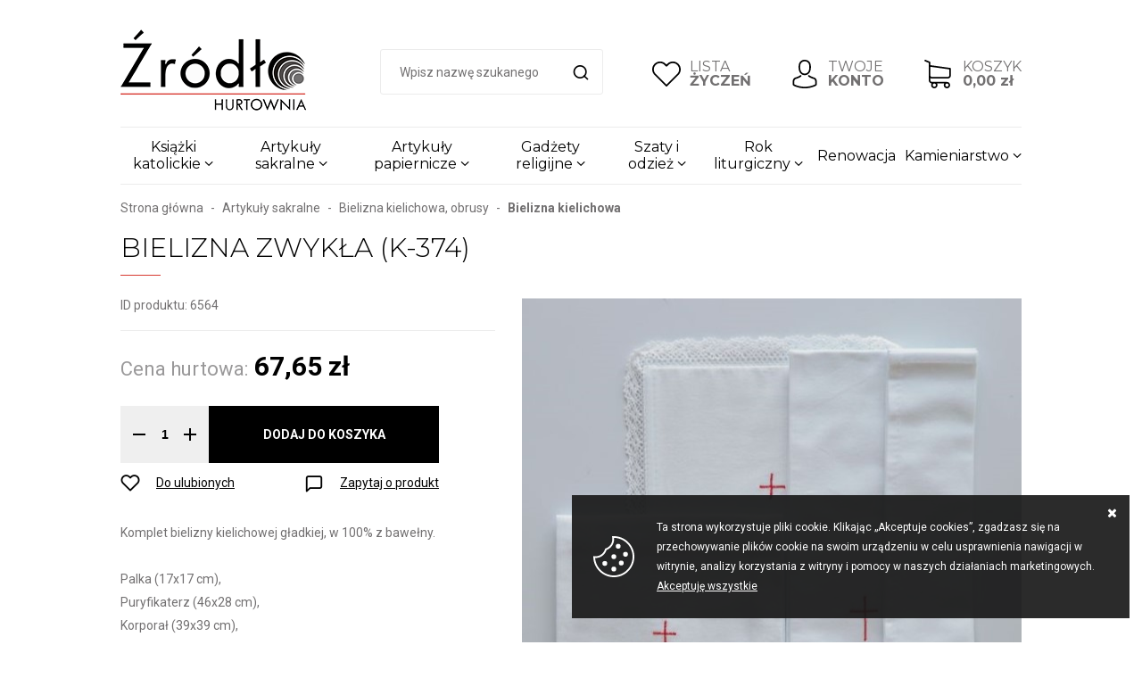

--- FILE ---
content_type: text/html; charset=utf-8
request_url: https://www.hurtowniazrodlo.pl/bielizna-zwykla-k-374-id-3151
body_size: 17807
content:
<!DOCTYPE html><html lang="pl"><head prefix="og: http://ogp.me/ns# fb: http://ogp.me/ns/fb# product: http://ogp.me/ns/product#"><title>Bielizna zwykła (K-374)
</title><meta charset="UTF-8" /><meta http-equiv="X-UA-Compatible" content="IE=edge" /><link rel="dns-prefetch" href="//fonts.googleapis.com" /><link rel="dns-prefetch" href="//www.google-analytics.com" /><link rel="dns-prefetch" href="//connect.facebook.net" /><link rel="dns-prefetch" href="//static.ak.facebook.com" /><link rel="dns-prefetch" href="//s-static.ak.facebook.com" /><meta name="viewport" content="width=device-width, initial-scale=1.0" /><link rel="shortcut icon" href="/dist/images/favicon/favicon.ico" /><link rel="apple-touch-icon" sizes="180x180" href="/dist/images/favicon/apple-touch-icon.png" /><link rel="icon" type="image/png" href="/dist/images/favicon/favicon-32x32.png" sizes="32x32" /><link rel="icon" type="image/png" href="/dist/images/favicon/favicon-16x16.png" sizes="16x16" /><link rel="manifest" href="/dist/images/favicon/site.webmanifest" /><link rel="mask-icon" href="/dist/images/favicon/safari-pinned-tab.svg" color="#5bbad5" /><meta name="msapplication-TileColor" content="#ffffff" /><meta name="theme-color" content="#ffffff" /><link href="//fonts.googleapis.com/css?family=Montserrat:300,400,500,700|Roboto:300,400,700&amp;subset=latin-ext" rel="stylesheet" /><link rel="stylesheet" href=" /dist/v-638905897550047209/bundle.css" /><script type="text/javascript" src="/dist/v-638905897598053336/bundle.js"></script><base href="https://www.hurtowniazrodlo.pl/" /><!-- Global Site Tag (gtag.js) - Google Analytics --><script async src="https://www.googletagmanager.com/gtag/js?id=UA-241330617-1"></script><script>window.dataLayer = window.dataLayer || [];
  function gtag(){dataLayer.push(arguments)};
  gtag('js', new Date());
  gtag('config', 'UA-241330617-1',{'currency': 'PLN'});
</script><link rel="canonical" href="https://www.hurtowniazrodlo.pl/bielizna-zwykla-k-374-id-3151" /><meta property="og:title" content="Bielizna zwykła (K-374)" /><meta property="og:description" /><meta property="og:url" content="https://www.hurtowniazrodlo.pl/bielizna-zwykla-k-374-id-3151" /><meta property="og:image" content="https://www.hurtowniazrodlo.pl/dane/full/o/ov.6564.jpg" /><meta property="og:type" content="product" /><meta property="product:availability" content="instock" /><script type="application/ld+json">[{"@context":"http://schema.org/","@type":"Product","name":"Bielizna zwykła (K-374)","image":"https://www.hurtowniazrodlo.pl/dane/full/o/ov.6564.jpg","mpn":"6564","gtin13":"","description":"","brand":{"@type":"thing","name":""},"offers":{"@type":"offer","priceCurrency":"PLN","price":"67.65","availability":"http://schema.org/InStock","itemCondition":"http://schema.org/NewCondition"},"review":null,"aggregateRating":null},{"@context":"http://schema.org/","@type":"BreadcrumbList","itemListElement":[{"@type":"ListItem","position":1,"item":{"@id":"https://www.hurtowniazrodlo.pl/","name":"Strona główna"}},{"@type":"ListItem","position":2,"item":{"@id":"/artykuly-sakralne-cat-26","name":"Artykuły sakralne"}},{"@type":"ListItem","position":3,"item":{"@id":"/bielizna-kielichowa-obrusy-cat-64","name":"Bielizna kielichowa, obrusy"}},{"@type":"ListItem","position":4,"item":{"@id":"/bielizna-kielichowa-cat-65","name":"Bielizna kielichowa"}}]}]</script><meta name="description" content="Bielizna zwykła (K-374) - " /></head><body><div id="container"><header id="header" class=""><div class="inner clearfix"><a href="https://www.hurtowniazrodlo.pl/" id="logo" title="Przejdź na stronę główną sklepu"><img src="./dist/images/logo.png" alt="Logo sklepu hurtowniazrodlo.pl" /></a><div id="cart-box" data-role="cart-refresh"><a href="cart"><svg viewBox="0 0 486.569 486.569"><g><path d="M146.069,320.369h268.1c30.4,0,55.2-24.8,55.2-55.2v-112.8c0-0.1,0-0.3,0-0.4c0-0.3,0-0.5,0-0.8c0-0.2,0-0.4-0.1-0.6
			c0-0.2-0.1-0.5-0.1-0.7s-0.1-0.4-0.1-0.6c-0.1-0.2-0.1-0.4-0.2-0.7c-0.1-0.2-0.1-0.4-0.2-0.6c-0.1-0.2-0.1-0.4-0.2-0.6
			c-0.1-0.2-0.2-0.4-0.3-0.7c-0.1-0.2-0.2-0.4-0.3-0.5c-0.1-0.2-0.2-0.4-0.3-0.6c-0.1-0.2-0.2-0.3-0.3-0.5c-0.1-0.2-0.3-0.4-0.4-0.6
			c-0.1-0.2-0.2-0.3-0.4-0.5c-0.1-0.2-0.3-0.3-0.4-0.5s-0.3-0.3-0.4-0.5s-0.3-0.3-0.4-0.4c-0.2-0.2-0.3-0.3-0.5-0.5
			c-0.2-0.1-0.3-0.3-0.5-0.4c-0.2-0.1-0.4-0.3-0.6-0.4c-0.2-0.1-0.3-0.2-0.5-0.3s-0.4-0.2-0.6-0.4c-0.2-0.1-0.4-0.2-0.6-0.3
			s-0.4-0.2-0.6-0.3s-0.4-0.2-0.6-0.3s-0.4-0.1-0.6-0.2c-0.2-0.1-0.5-0.2-0.7-0.2s-0.4-0.1-0.5-0.1c-0.3-0.1-0.5-0.1-0.8-0.1
			c-0.1,0-0.2-0.1-0.4-0.1l-339.8-46.9v-47.4c0-0.5,0-1-0.1-1.4c0-0.1,0-0.2-0.1-0.4c0-0.3-0.1-0.6-0.1-0.9c-0.1-0.3-0.1-0.5-0.2-0.8
			c0-0.2-0.1-0.3-0.1-0.5c-0.1-0.3-0.2-0.6-0.3-0.9c0-0.1-0.1-0.3-0.1-0.4c-0.1-0.3-0.2-0.5-0.4-0.8c-0.1-0.1-0.1-0.3-0.2-0.4
			c-0.1-0.2-0.2-0.4-0.4-0.6c-0.1-0.2-0.2-0.3-0.3-0.5s-0.2-0.3-0.3-0.5s-0.3-0.4-0.4-0.6c-0.1-0.1-0.2-0.2-0.3-0.3
			c-0.2-0.2-0.4-0.4-0.6-0.6c-0.1-0.1-0.2-0.2-0.3-0.3c-0.2-0.2-0.4-0.4-0.7-0.6c-0.1-0.1-0.3-0.2-0.4-0.3c-0.2-0.2-0.4-0.3-0.6-0.5
			c-0.3-0.2-0.6-0.4-0.8-0.5c-0.1-0.1-0.2-0.1-0.3-0.2c-0.4-0.2-0.9-0.4-1.3-0.6l-73.7-31c-6.9-2.9-14.8,0.3-17.7,7.2
			s0.3,14.8,7.2,17.7l65.4,27.6v61.2v9.7v74.4v66.5v84c0,28,21,51.2,48.1,54.7c-4.9,8.2-7.8,17.8-7.8,28c0,30.1,24.5,54.5,54.5,54.5
			s54.5-24.5,54.5-54.5c0-10-2.7-19.5-7.5-27.5h121.4c-4.8,8.1-7.5,17.5-7.5,27.5c0,30.1,24.5,54.5,54.5,54.5s54.5-24.5,54.5-54.5
			s-24.5-54.5-54.5-54.5h-255c-15.6,0-28.2-12.7-28.2-28.2v-36.6C126.069,317.569,135.769,320.369,146.069,320.369z M213.269,431.969
			c0,15.2-12.4,27.5-27.5,27.5s-27.5-12.4-27.5-27.5s12.4-27.5,27.5-27.5S213.269,416.769,213.269,431.969z M428.669,431.969
			c0,15.2-12.4,27.5-27.5,27.5s-27.5-12.4-27.5-27.5s12.4-27.5,27.5-27.5S428.669,416.769,428.669,431.969z M414.169,293.369h-268.1
			c-15.6,0-28.2-12.7-28.2-28.2v-66.5v-74.4v-5l324.5,44.7v101.1C442.369,280.769,429.669,293.369,414.169,293.369z"/></g></svg><span>KOSZYK</span><b class="empty-message">0,00 zł</b></a></div><a class="log-button" href="login"><svg viewBox="0 0 482.9 482.9"><g><path d="M239.7,260.2c0.5,0,1,0,1.6,0c0.2,0,0.4,0,0.6,0c0.3,0,0.7,0,1,0c29.3-0.5,53-10.8,70.5-30.5
			c38.5-43.4,32.1-117.8,31.4-124.9c-2.5-53.3-27.7-78.8-48.5-90.7C280.8,5.2,262.7,0.4,242.5,0h-0.7c-0.1,0-0.3,0-0.4,0h-0.6
			c-11.1,0-32.9,1.8-53.8,13.7c-21,11.9-46.6,37.4-49.1,91.1c-0.7,7.1-7.1,81.5,31.4,124.9C186.7,249.4,210.4,259.7,239.7,260.2z
			 M164.6,107.3c0-0.3,0.1-0.6,0.1-0.8c3.3-71.7,54.2-79.4,76-79.4h0.4c0.2,0,0.5,0,0.8,0c27,0.6,72.9,11.6,76,79.4
			c0,0.3,0,0.6,0.1,0.8c0.1,0.7,7.1,68.7-24.7,104.5c-12.6,14.2-29.4,21.2-51.5,21.4c-0.2,0-0.3,0-0.5,0l0,0c-0.2,0-0.3,0-0.5,0
			c-22-0.2-38.9-7.2-51.4-21.4C157.7,176.2,164.5,107.9,164.6,107.3z"/><path d="M446.8,383.6c0-0.1,0-0.2,0-0.3c0-0.8-0.1-1.6-0.1-2.5c-0.6-19.8-1.9-66.1-45.3-80.9c-0.3-0.1-0.7-0.2-1-0.3
			c-45.1-11.5-82.6-37.5-83-37.8c-6.1-4.3-14.5-2.8-18.8,3.3c-4.3,6.1-2.8,14.5,3.3,18.8c1.7,1.2,41.5,28.9,91.3,41.7
			c23.3,8.3,25.9,33.2,26.6,56c0,0.9,0,1.7,0.1,2.5c0.1,9-0.5,22.9-2.1,30.9c-16.2,9.2-79.7,41-176.3,41
			c-96.2,0-160.1-31.9-176.4-41.1c-1.6-8-2.3-21.9-2.1-30.9c0-0.8,0.1-1.6,0.1-2.5c0.7-22.8,3.3-47.7,26.6-56
			c49.8-12.8,89.6-40.6,91.3-41.7c6.1-4.3,7.6-12.7,3.3-18.8c-4.3-6.1-12.7-7.6-18.8-3.3c-0.4,0.3-37.7,26.3-83,37.8
			c-0.4,0.1-0.7,0.2-1,0.3c-43.4,14.9-44.7,61.2-45.3,80.9c0,0.9,0,1.7-0.1,2.5c0,0.1,0,0.2,0,0.3c-0.1,5.2-0.2,31.9,5.1,45.3
			c1,2.6,2.8,4.8,5.2,6.3c3,2,74.9,47.8,195.2,47.8s192.2-45.9,195.2-47.8c2.3-1.5,4.2-3.7,5.2-6.3
			C447,415.5,446.9,388.8,446.8,383.6z"/></g></svg><span>TWOJE</span><b>KONTO</b></a><a href="wishlist" id="wishlist-box"><svg viewBox="0 0 471.701 471.701"><g><path d="M433.601,67.001c-24.7-24.7-57.4-38.2-92.3-38.2s-67.7,13.6-92.4,38.3l-12.9,12.9l-13.1-13.1
			c-24.7-24.7-57.6-38.4-92.5-38.4c-34.8,0-67.6,13.6-92.2,38.2c-24.7,24.7-38.3,57.5-38.2,92.4c0,34.9,13.7,67.6,38.4,92.3
			l187.8,187.8c2.6,2.6,6.1,4,9.5,4c3.4,0,6.9-1.3,9.5-3.9l188.2-187.5c24.7-24.7,38.3-57.5,38.3-92.4
			C471.801,124.501,458.301,91.701,433.601,67.001z M414.401,232.701l-178.7,178l-178.3-178.3c-19.6-19.6-30.4-45.6-30.4-73.3
			s10.7-53.7,30.3-73.2c19.5-19.5,45.5-30.3,73.1-30.3c27.7,0,53.8,10.8,73.4,30.4l22.6,22.6c5.3,5.3,13.8,5.3,19.1,0l22.4-22.4
			c19.6-19.6,45.7-30.4,73.3-30.4c27.6,0,53.6,10.8,73.2,30.3c19.6,19.6,30.3,45.6,30.3,73.3
			C444.801,187.101,434.001,213.101,414.401,232.701z"/></g></svg><span>LISTA</span><b>ŻYCZEŃ</b></a><span class="search-engine-trigger"></span><div id="search-engine"></div><div id="tree" class="item"><i>Kategorie produktów</i><ul><li data-count="6782" class="t0 parent uparrow"><a title="Książki katolickie" href="/ksiazki-katolickie-cat-1">Książki katolickie</a><ul><li data-count="54" class="t1"><a title="Adoracje" href="/adoracje-cat-3">Adoracje</a></li><li data-count="184" class="t1"><a title="Albumy i przewodniki" href="/albumy-i-przewodniki-cat-2">Albumy i przewodniki</a></li><li data-count="303" class="t1"><a title="Albumy okazjonalne i okolicznościowe" href="/albumy-okazjonalne-i-okolicznosciowe-cat-273">Albumy okazjonalne i okolicznościowe</a></li><li data-count="465" class="t1"><a title="Biblie i Pisma Święte" href="/biblie-i-pisma-swiete-cat-5">Biblie i Pisma Święte</a></li><li data-count="736" class="t1"><a title="Biografie, pamiętniki, wspomnienia" href="/biografie-pamietniki-wspomnienia-cat-6">Biografie, pamiętniki, wspomnienia</a></li><li data-count="1390" class="t1"><a title="Dla dzieci i dla młodzieży" href="/dla-dzieci-i-dla-mlodziezy-cat-7">Dla dzieci i dla młodzieży</a></li><li data-count="56" class="t1"><a title="Dokumenty Kościoła Katolickiego" href="/dokumenty-kosciola-katolickiego-cat-8">Dokumenty Kościoła Katolickiego</a></li><li data-count="88" class="t1"><a title="Duch Święty" href="/duch-swiety-cat-244">Duch Święty</a></li><li data-count="151" class="t1"><a title="Eschatologia" href="/eschatologia-cat-219">Eschatologia</a></li><li data-count="62" class="t1"><a title="Historia" href="/historia-cat-305">Historia</a></li><li data-count="279" class="t1 parent uparrow"><a title="Podręczniki szkolne" href="/podreczniki-szkolne-cat-10">Podręczniki szkolne</a><ul><li data-count="15" class="t2"><a title="Biblos - Tarnów" href="/biblos-tarnow-cat-284">Biblos - Tarnów</a></li><li data-count="27" class="t2"><a title="Św. Stanisław - Kraków" href="/sw-stanislaw-krakow-cat-208">Św. Stanisław - Kraków</a></li><li data-count="15" class="t2"><a title="Gaudium - Lublin" href="/gaudium-lublin-cat-217">Gaudium - Lublin</a></li><li data-count="47" class="t2"><a title="Jedność - Kielce" href="/jednosc-kielce-cat-211">Jedność - Kielce</a></li><li data-count="23" class="t2"><a title="WAM - Kraków" href="/wam-krakow-cat-209">WAM - Kraków</a></li><li data-count="17" class="t2"><a title="WDS - Sandomierz" href="/wds-sandomierz-cat-258">WDS - Sandomierz</a></li><li data-count="2" class="t2"><a title="Św. Krzyż - Opole" href="/sw-krzyz-opole-cat-212">Św. Krzyż - Opole</a></li><li data-count="23" class="t2"><a title="Św. Wojciech - Poznań" href="/sw-wojciech-poznan-cat-307">Św. Wojciech - Poznań</a></li><li data-count="116" class="t2"><a title="Pomoce dydaktyczne" href="/pomoce-dydaktyczne-cat-339">Pomoce dydaktyczne</a></li></ul></li><li data-count="50" class="t1"><a title="Księgi parafialne" href="/ksiegi-parafialne-cat-302">Księgi parafialne</a></li><li data-count="189" class="t1"><a title="Liturgia" href="/liturgia-cat-13">Liturgia</a></li><li data-count="233" class="t1"><a title="Maryjne" href="/maryjne-cat-14">Maryjne</a></li><li data-count="97" class="t1"><a title="Miłosierdzie Boże" href="/milosierdzie-boze-cat-276">Miłosierdzie Boże</a></li><li data-count="646" class="t1"><a title="Modlitewniki" href="/modlitewniki-cat-15">Modlitewniki</a></li><li data-count="170" class="t1 parent uparrow"><a title="Papieskie" href="/papieskie-cat-18">Papieskie</a><ul><li data-count="99" class="t2"><a title="Jan Paweł II" href="/jan-pawel-ii-cat-481">Jan Paweł II</a></li><li data-count="39" class="t2"><a title="Benedykt XVI" href="/benedykt-xvi-cat-482">Benedykt XVI</a></li><li data-count="36" class="t2"><a title="Franciszek" href="/franciszek-cat-483">Franciszek</a></li></ul></li><li data-count="189" class="t1"><a title="Okolicznościowe" href="/okolicznosciowe-cat-222">Okolicznościowe</a></li><li data-count="196" class="t1"><a title="Powieści" href="/powiesci-cat-12">Powieści</a></li><li data-count="175" class="t1"><a title="Prorodzinne" href="/prorodzinne-cat-22">Prorodzinne</a></li><li data-count="86" class="t1"><a title="Psychologia" href="/psychologia-cat-21">Psychologia</a></li><li data-count="172" class="t1"><a title="Rozważania różańcowe" href="/rozwazania-rozancowe-cat-218">Rozważania różańcowe</a></li><li data-count="791" class="t1"><a title="Rozwój duchowy" href="/rozwoj-duchowy-cat-20">Rozwój duchowy</a></li><li data-count="20" class="t1"><a title="Rytuał" href="/rytual-cat-237">Rytuał</a></li><li data-count="35" class="t1"><a title="Służba ołtarza" href="/sluzba-oltarza-cat-131">Służba ołtarza</a></li><li data-count="103" class="t1"><a title="Spowiedź" href="/spowiedz-cat-281">Spowiedź</a></li><li data-count="78" class="t1"><a title="Śpiewniki" href="/spiewniki-cat-23">Śpiewniki</a></li><li data-count="701" class="t1"><a title="Teologia" href="/teologia-cat-24">Teologia</a></li><li data-count="111" class="t1"><a title="Zdrowie i żywienie" href="/zdrowie-i-zywienie-cat-11">Zdrowie i żywienie</a></li></ul></li><li data-count="6195" class="t0 parent downarrow"><a title="Artykuły sakralne" href="/artykuly-sakralne-cat-26">Artykuły sakralne</a><ul><li data-count="200" class="t1"><a title="Banery" href="/banery-cat-493">Banery</a></li><li data-count="14" class="t1"><a title="Baldachimy" href="/baldachimy-cat-115">Baldachimy</a></li><li data-count="474" class="t1 parent downarrow"><a title="Bielizna kielichowa, obrusy" href="/bielizna-kielichowa-obrusy-cat-64">Bielizna kielichowa, obrusy</a><ul><li data-count="158" class="t2 selected"><a title="Bielizna kielichowa" href="/bielizna-kielichowa-cat-65">Bielizna kielichowa</a></li><li data-count="9" class="t2"><a title="Bursy haftowane" href="/bursy-haftowane-cat-68">Bursy haftowane</a></li><li data-count="50" class="t2"><a title="Nakrycia na ambonę" href="/nakrycia-na-ambone-cat-67">Nakrycia na ambonę</a></li><li data-count="191" class="t2"><a title="Obrusy ołtarzowe - wzory haftu" href="/obrusy-oltarzowe-wzory-haftu-cat-70">Obrusy ołtarzowe - wzory haftu</a></li><li data-count="66" class="t2"><a title="Palki haftowane" href="/palki-haftowane-cat-66">Palki haftowane</a></li></ul></li><li data-count="329" class="t1 parent uparrow"><a title="Biżuteria srebrna i metalowa" href="/bizuteria-srebrna-i-metalowa-cat-228">Biżuteria srebrna i metalowa</a><ul><li data-count="33" class="t2"><a title="Krzyżyki" href="/krzyzyki-cat-279">Krzyżyki</a></li><li data-count="57" class="t2"><a title="Łańcuszki" href="/lancuszki-cat-130">Łańcuszki</a></li><li data-count="23" class="t2"><a title="Medaliki metalowe" href="/medaliki-metalowe-cat-318">Medaliki metalowe</a></li><li data-count="38" class="t2"><a title="Medaliki srebrne" href="/medaliki-srebrne-cat-200">Medaliki srebrne</a></li><li data-count="5" class="t2"><a title="Pudełeczka na biżuterie" href="/pudeleczka-na-bizuterie-cat-334">Pudełeczka na biżuterie</a></li><li data-count="55" class="t2"><a title="Różańce srebrne" href="/rozance-srebrne-cat-280">Różańce srebrne</a></li><li data-count="22" class="t2"><a title="Wota" href="/wota-cat-332">Wota</a></li><li data-count="98" class="t2"><a title="Biżuteria sakralna" href="/bizuteria-sakralna-cat-498">Biżuteria sakralna</a></li></ul></li><li data-count="78" class="t1 parent uparrow"><a title="Dzwonki i akcesoria" href="/dzwonki-i-akcesoria-cat-41">Dzwonki i akcesoria</a><ul><li data-count="39" class="t2"><a title="Dzwonki" href="/dzwonki-cat-43">Dzwonki</a></li><li data-count="20" class="t2"><a title="Gongi" href="/gongi-cat-42">Gongi</a></li><li data-count="1" class="t2"><a title="Okucia do szarfy" href="/okucia-do-szarfy-cat-47">Okucia do szarfy</a></li><li data-count="4" class="t2"><a title="Sygnaturki" href="/sygnaturki-cat-45">Sygnaturki</a></li><li data-count="14" class="t2"><a title="Szarfy do sygnaturki" href="/szarfy-do-sygnaturki-cat-46">Szarfy do sygnaturki</a></li></ul></li><li data-count="988" class="t1 parent uparrow"><a title="Figury" href="/figury-cat-77">Figury</a><ul><li data-count="77" class="t2"><a title="Figurki plastikowe" href="/figurki-plastikowe-cat-124">Figurki plastikowe</a></li><li data-count="5" class="t2"><a title="Figury alabastrowe" href="/figury-alabastrowe-cat-317">Figury alabastrowe</a></li><li data-count="379" class="t2"><a title="Figury ceramiczne" href="/figury-ceramiczne-cat-168">Figury ceramiczne</a></li><li data-count="154" class="t2"><a title="Figury gipsowe" href="/figury-gipsowe-cat-97">Figury gipsowe</a></li><li data-count="8" class="t2"><a title="Figury metalowe" href="/figury-metalowe-cat-186">Figury metalowe</a></li><li data-count="326" class="t2"><a title="Figury żywiczne" href="/figury-zywiczne-cat-78">Figury żywiczne</a></li><li data-count="9" class="t2"><a title="Figurki z modeliny" href="/figurki-z-modeliny-cat-433">Figurki z modeliny</a></li><li data-count="31" class="t2"><a title="Figury z drewna" href="/figury-z-drewna-cat-463">Figury z drewna</a></li></ul></li><li data-count="9" class="t1"><a title="Hafty IHS" href="/hafty-ihs-cat-275">Hafty IHS</a></li><li data-count="21" class="t1 parent uparrow"><a title="Hostie i komunikanty" href="/hostie-i-komunikanty-cat-108">Hostie i komunikanty</a><ul><li data-count="11" class="t2"><a title="Hostie" href="/hostie-cat-109">Hostie</a></li><li data-count="9" class="t2"><a title="Komunikanty" href="/komunikanty-cat-110">Komunikanty</a></li><li data-count="3" class="t2"><a title="Opłatki świąteczne" href="/oplatki-swiateczne-cat-111">Opłatki świąteczne</a></li></ul></li><li data-count="186" class="t1 parent uparrow"><a title="Komplety kolędowe" href="/komplety-koledowe-cat-238">Komplety kolędowe</a><ul><li data-count="81" class="t2"><a title="Komplety" href="/komplety-cat-241">Komplety</a></li><li data-count="3" class="t2"><a title="Kropidła wiórkowe" href="/kropidla-wiorkowe-cat-264">Kropidła wiórkowe</a></li><li data-count="57" class="t2"><a title="Krzyże" href="/krzyze-cat-239">Krzyże</a></li><li data-count="25" class="t2"><a title="Świeczniki" href="/swieczniki-cat-240">Świeczniki</a></li><li data-count="7" class="t2"><a title="Świeczki" href="/swieczki-cat-466">Świeczki</a></li><li data-count="4" class="t2"><a title="Miski na wodę" href="/miski-na-wode-cat-306">Miski na wodę</a></li><li data-count="9" class="t2"><a title="Butelki na wodę święconą" href="/butelki-na-wode-swiecona-cat-465">Butelki na wodę święconą</a></li></ul></li><li data-count="25" class="t1"><a title="Pozostały asortyment" href="/pozostaly-asortyment-cat-329">Pozostały asortyment</a></li><li data-count="97" class="t1 parent uparrow"><a title="Kropielnice i kociołki" href="/kropielnice-i-kociolki-cat-55">Kropielnice i kociołki</a><ul><li data-count="9" class="t2"><a title="Butelki na wodę święconą" href="/butelki-na-wode-swiecona-cat-304">Butelki na wodę święconą</a></li><li data-count="17" class="t2"><a title="Kociołki" href="/kociolki-cat-58">Kociołki</a></li><li data-count="36" class="t2"><a title="Kropidła" href="/kropidla-cat-57">Kropidła</a></li><li data-count="35" class="t2"><a title="Kropielnice" href="/kropielnice-cat-56">Kropielnice</a></li></ul></li><li data-count="319" class="t1 parent uparrow"><a title="Krzyże i akcesoria" href="/krzyze-i-akcesoria-cat-71">Krzyże i akcesoria</a><ul><li data-count="10" class="t2"><a title="Akcesoria" href="/akcesoria-cat-250">Akcesoria</a></li><li data-count="36" class="t2"><a title="Korpusy Chrystusa" href="/korpusy-chrystusa-cat-25">Korpusy Chrystusa</a></li><li data-count="35" class="t2"><a title="Krzyże dla bierzmowanych" href="/krzyze-dla-bierzmowanych-cat-72">Krzyże dla bierzmowanych</a></li><li data-count="15" class="t2"><a title="Krzyże ołtarzowe" href="/krzyze-oltarzowe-cat-249">Krzyże ołtarzowe</a></li><li data-count="14" class="t2"><a title="Krzyże procesyjne" href="/krzyze-procesyjne-cat-73">Krzyże procesyjne</a></li><li data-count="210" class="t2"><a title="Krzyże wiszące" href="/krzyze-wiszace-cat-295">Krzyże wiszące</a></li></ul></li><li data-count="29" class="t1"><a title="Lampki oliwne i wieczne" href="/lampki-oliwne-i-wieczne-cat-288">Lampki oliwne i wieczne</a></li><li data-count="536" class="t1 parent uparrow"><a title="Naczynia liturgiczne i akcesoria" href="/naczynia-liturgiczne-i-akcesoria-cat-87">Naczynia liturgiczne i akcesoria</a><ul><li data-count="41" class="t2"><a title="Ampułki i butelki" href="/ampulki-i-butelki-cat-99">Ampułki i butelki</a></li><li data-count="13" class="t2"><a title="Bursy" href="/bursy-cat-69">Bursy</a></li><li data-count="20" class="t2"><a title="Cyboria" href="/cyboria-cat-95">Cyboria</a></li><li data-count="21" class="t2"><a title="Dzbanuszki" href="/dzbanuszki-cat-88">Dzbanuszki</a></li><li data-count="59" class="t2"><a title="Kielichy mszalne" href="/kielichy-mszalne-cat-92">Kielichy mszalne</a></li><li data-count="17" class="t2"><a title="Komplety mszalne" href="/komplety-mszalne-cat-94">Komplety mszalne</a></li><li data-count="9" class="t2"><a title="Kustodie" href="/kustodie-cat-90">Kustodie</a></li><li data-count="24" class="t2"><a title="Lavabo" href="/lavabo-cat-96">Lavabo</a></li><li data-count="54" class="t2"><a title="Monstrancje" href="/monstrancje-cat-89">Monstrancje</a></li><li data-count="44" class="t2"><a title="Pateny" href="/pateny-cat-98">Pateny</a></li><li data-count="28" class="t2"><a title="Pojemniki na oleje" href="/pojemniki-na-oleje-cat-303">Pojemniki na oleje</a></li><li data-count="23" class="t2"><a title="Pulpity pod mszał" href="/pulpity-pod-mszal-cat-105">Pulpity pod mszał</a></li><li data-count="59" class="t2"><a title="Puszki" href="/puszki-cat-93">Puszki</a></li><li data-count="82" class="t2"><a title="Relikwiarze" href="/relikwiarze-cat-91">Relikwiarze</a></li><li data-count="21" class="t2"><a title="Tacki" href="/tacki-cat-101">Tacki</a></li><li data-count="23" class="t2"><a title="Trony pod monstrancję" href="/trony-pod-monstrancje-cat-106">Trony pod monstrancję</a></li></ul></li><li data-count="1652" class="t1 parent uparrow"><a title="Obrazy i ikony" href="/obrazy-i-ikony-cat-82">Obrazy i ikony</a><ul><li data-count="200" class="t2"><a title="Ikony" href="/ikony-cat-84">Ikony</a></li><li data-count="137" class="t2"><a title="Obrazy" href="/obrazy-cat-125">Obrazy</a></li><li data-count="1019" class="t2"><a title="Obrazy srebrne" href="/obrazy-srebrne-cat-83">Obrazy srebrne</a></li><li data-count="168" class="t2"><a title="Plakietki" href="/plakietki-cat-336">Plakietki</a></li><li data-count="113" class="t2"><a title="Reliefy" href="/reliefy-cat-529">Reliefy</a></li><li data-count="16" class="t2"><a title="Stacje drogi krzyżowej" href="/stacje-drogi-krzyzowej-cat-271">Stacje drogi krzyżowej</a></li></ul></li><li data-count="361" class="t1 parent uparrow"><a title="Różańce i etui" href="/rozance-i-etui-cat-61">Różańce i etui</a><ul><li data-count="24" class="t2"><a title="Etui" href="/etui-cat-63">Etui</a></li><li data-count="267" class="t2"><a title="Różańce" href="/rozance-cat-62">Różańce</a></li><li data-count="70" class="t2"><a title="Elementy do różańca" href="/elementy-do-rozanca-cat-415">Elementy do różańca</a></li></ul></li><li data-count="704" class="t1 parent uparrow"><a title="Świece i akcesoria" href="/swiece-i-akcesoria-cat-27">Świece i akcesoria</a><ul><li data-count="6" class="t2"><a title="Gasidełka" href="/gasidelka-cat-37">Gasidełka</a></li><li data-count="17" class="t2"><a title="Lampiony" href="/lampiony-cat-36">Lampiony</a></li><li data-count="72" class="t2"><a title="Lichtarze" href="/lichtarze-cat-35">Lichtarze</a></li><li data-count="9" class="t2"><a title="Olej do świec" href="/olej-do-swiec-cat-38">Olej do świec</a></li><li data-count="49" class="t2"><a title="Paschały" href="/paschaly-cat-31">Paschały</a></li><li data-count="34" class="t2"><a title="Stroiki ozdobne do świec" href="/stroiki-ozdobne-do-swiec-cat-243">Stroiki ozdobne do świec</a></li><li data-count="65" class="t2"><a title="Świece gromnice" href="/swiece-gromnice-cat-29">Świece gromnice</a></li><li data-count="309" class="t2"><a title="Świece liturgiczne" href="/swiece-liturgiczne-cat-30">Świece liturgiczne</a></li><li data-count="36" class="t2"><a title="Świece okolicznościowe" href="/swiece-okolicznosciowe-cat-28">Świece okolicznościowe</a></li><li data-count="79" class="t2"><a title="Świece ozdobne" href="/swiece-ozdobne-cat-257">Świece ozdobne</a></li><li data-count="24" class="t2"><a title="Świece roratnie" href="/swiece-roratnie-cat-291">Świece roratnie</a></li><li data-count="38" class="t2"><a title="Wkłady, knoty, osłonki" href="/wklady-knoty-oslonki-cat-290">Wkłady, knoty, osłonki</a></li></ul></li><li data-count="189" class="t1 parent uparrow"><a title="Trybularze i kadzidła" href="/trybularze-i-kadzidla-cat-48">Trybularze i kadzidła</a><ul><li data-count="97" class="t2"><a title="Kadzidła" href="/kadzidla-cat-52">Kadzidła</a></li><li data-count="25" class="t2"><a title="Łódki do kadzidła" href="/lodki-do-kadzidla-cat-50">Łódki do kadzidła</a></li><li data-count="62" class="t2"><a title="Trybularze" href="/trybularze-cat-49">Trybularze</a></li><li data-count="8" class="t2"><a title="Węgielki " href="/wegielki--cat-53">Węgielki </a></li></ul></li><li data-count="26" class="t1"><a title="Tabernakula" href="/tabernakula-cat-497">Tabernakula</a></li><li data-count="28" class="t1"><a title="Wina mszalne" href="/wina-mszalne-cat-286">Wina mszalne</a></li></ul></li><li data-count="1646" class="t0 parent uparrow"><a title="Artykuły papiernicze" href="/artykuly-papiernicze-cat-118">Artykuły papiernicze</a><ul><li data-count="23" class="t1"><a title="Dyplomy" href="/dyplomy-cat-175">Dyplomy</a></li><li data-count="10" class="t1"><a title="Formatki" href="/formatki-cat-330">Formatki</a></li><li data-count="106" class="t1"><a title="Gry planszowe i nie tylko" href="/gry-planszowe-i-nie-tylko-cat-177">Gry planszowe i nie tylko</a></li><li data-count="235" class="t1 parent uparrow"><a title="Kalendarze i terminarze" href="/kalendarze-i-terminarze-cat-265">Kalendarze i terminarze</a><ul><li data-count="10" class="t2"><a title="Kalendarze i terminarze tygodniowe" href="/kalendarze-i-terminarze-tygodniowe-cat-262">Kalendarze i terminarze tygodniowe</a></li><li data-count="7" class="t2"><a title="Kalendarze jednokartkowe, plakatowe" href="/kalendarze-jednokartkowe-plakatowe-cat-213">Kalendarze jednokartkowe, plakatowe</a></li><li data-count="7" class="t2"><a title="Kalendarze liturgiczne" href="/kalendarze-liturgiczne-cat-214">Kalendarze liturgiczne</a></li><li data-count="10" class="t2"><a title="Kalendarze na biurko" href="/kalendarze-na-biurko-cat-216">Kalendarze na biurko</a></li><li data-count="50" class="t2"><a title="Kalendarze ścienne" href="/kalendarze-scienne-cat-215">Kalendarze ścienne</a></li><li data-count="2" class="t2"><a title="Kalendarze zdzierane" href="/kalendarze-zdzierane-cat-129">Kalendarze zdzierane</a></li><li data-count="53" class="t2"><a title="Rozważania" href="/rozwazania-cat-315">Rozważania</a></li><li data-count="2" class="t2"><a title="Terminarze A4 - Rolników" href="/terminarze-a4-rolnikow-cat-128">Terminarze A4 - Rolników</a></li><li data-count="34" class="t2"><a title="Terminarze A5 - duże" href="/terminarze-a5-duze-cat-259">Terminarze A5 - duże</a></li><li data-count="39" class="t2"><a title="Terminarze B6 - średnie" href="/terminarze-b6-srednie-cat-260">Terminarze B6 - średnie</a></li><li data-count="29" class="t2"><a title="Terminarze B7 - małe" href="/terminarze-b7-male-cat-261">Terminarze B7 - małe</a></li></ul></li><li data-count="394" class="t1 parent uparrow"><a title="Kartki i karnety" href="/kartki-i-karnety-cat-234">Kartki i karnety</a><ul><li data-count="20" class="t2"><a title="Boże Narodzenie" href="/boze-narodzenie-cat-235">Boże Narodzenie</a></li><li data-count="13" class="t2"><a title="Wielkanoc" href="/wielkanoc-cat-253">Wielkanoc</a></li><li data-count="340" class="t2"><a title="Okolicznościowe" href="/okolicznosciowe-cat-266">Okolicznościowe</a></li><li data-count="22" class="t2"><a title="Pocztówki" href="/pocztowki-cat-292">Pocztówki</a></li></ul></li><li data-count="115" class="t1 parent uparrow"><a title="Kartoteki i teczki" href="/kartoteki-i-teczki-cat-300">Kartoteki i teczki</a><ul><li data-count="79" class="t2"><a title="Kartoteki parafialne" href="/kartoteki-parafialne-cat-301">Kartoteki parafialne</a></li><li data-count="48" class="t2"><a title="Teczki" href="/teczki-cat-310">Teczki</a></li></ul></li><li data-count="13" class="t1"><a title="Książeczki pierwszopiątkowe" href="/ksiazeczki-pierwszopiatkowe-cat-256">Książeczki pierwszopiątkowe</a></li><li data-count="41" class="t1"><a title="Naklejki" href="/naklejki-cat-174">Naklejki</a></li><li data-count="309" class="t1 parent uparrow"><a title="Obrazki" href="/obrazki-cat-231">Obrazki</a><ul><li data-count="26" class="t2"><a title="Karnety z modlitwą" href="/karnety-z-modlitwa-cat-247">Karnety z modlitwą</a></li><li data-count="23" class="t2"><a title="Obrazki kolędowe" href="/obrazki-koledowe-cat-233">Obrazki kolędowe</a></li><li data-count="195" class="t2"><a title="Obrazki religijne" href="/obrazki-religijne-cat-246">Obrazki religijne</a></li><li data-count="6" class="t2"><a title="Obrazki intencyjne" href="/obrazki-intencyjne-cat-298">Obrazki intencyjne</a></li><li data-count="59" class="t2"><a title="Obrazki pamiątkowe-komunijne" href="/obrazki-pamiatkowe-komunijne-cat-267">Obrazki pamiątkowe-komunijne</a></li></ul></li><li data-count="169" class="t1"><a title="Opakowania prezentowe" href="/opakowania-prezentowe-cat-232">Opakowania prezentowe</a></li><li data-count="1" class="t1 parent uparrow"><a title="Papeterie" href="/papeterie-cat-189">Papeterie</a><ul><li data-count="0" class="t2"><a title="Papeterie A4" href="/papeterie-a4-cat-191">Papeterie A4</a></li><li data-count="1" class="t2"><a title="Papeterie A5" href="/papeterie-a5-cat-190">Papeterie A5</a></li></ul></li><li data-count="100" class="t1"><a title="Plakaty" href="/plakaty-cat-255">Plakaty</a></li><li data-count="75" class="t1"><a title="Puzzle" href="/puzzle-cat-226">Puzzle</a></li><li data-count="5" class="t1"><a title="Serwetki stołowe" href="/serwetki-stolowe-cat-120">Serwetki stołowe</a></li><li data-count="20" class="t1"><a title="Sprawdziany" href="/sprawdziany-cat-227">Sprawdziany</a></li><li data-count="8" class="t1"><a title="Szopki kartonowe" href="/szopki-kartonowe-cat-123">Szopki kartonowe</a></li><li data-count="8" class="t1"><a title="Zakładki" href="/zakladki-cat-245">Zakładki</a></li><li data-count="28" class="t1"><a title="Zaproszenia" href="/zaproszenia-cat-274">Zaproszenia</a></li></ul></li><li data-count="743" class="t0 parent uparrow"><a title="Gadżety religijne" href="/gadzety-religijne-cat-192">Gadżety religijne</a><ul><li data-count="36" class="t1"><a title="Akcesoria dziecięce" href="/akcesoria-dzieciece-cat-195">Akcesoria dziecięce</a></li><li data-count="249" class="t1 parent uparrow"><a title="Bransoletki i opaski" href="/bransoletki-i-opaski-cat-193">Bransoletki i opaski</a><ul><li data-count="237" class="t2"><a title="Bransoletki" href="/bransoletki-cat-506">Bransoletki</a></li><li data-count="0" class="t2"><a title="Elementy do bransoletek" href="/elementy-do-bransoletek-cat-507">Elementy do bransoletek</a></li><li data-count="9" class="t2"><a title="Opaski" href="/opaski-cat-508">Opaski</a></li></ul></li><li data-count="112" class="t1"><a title="Breloki i plakietki" href="/breloki-i-plakietki-cat-194">Breloki i plakietki</a></li><li data-count="13" class="t1"><a title="Długopisy" href="/dlugopisy-cat-196">Długopisy</a></li><li data-count="43" class="t1"><a title="Słodkości z Sentencjami" href="/slodkosci-z-sentencjami-cat-470">Słodkości z Sentencjami</a></li><li data-count="13" class="t1"><a title="Flagi, chorągiewki, chusty pielgrzyma" href="/flagi-choragiewki-chusty-pielgrzyma-cat-198">Flagi, chorągiewki, chusty pielgrzyma</a></li><li data-count="54" class="t1"><a title="Kubki" href="/kubki-cat-199">Kubki</a></li><li data-count="11" class="t1"><a title="Naklejki samochodowe" href="/naklejki-samochodowe-cat-204">Naklejki samochodowe</a></li><li data-count="78" class="t1"><a title="Okładki i etui" href="/okladki-i-etui-cat-272">Okładki i etui</a></li><li data-count="5" class="t1"><a title="Rękawiczki" href="/rekawiczki-cat-337">Rękawiczki</a></li><li data-count="4" class="t1"><a title="Skarbonki" href="/skarbonki-cat-316">Skarbonki</a></li><li data-count="16" class="t1"><a title="Św. Mikołaj" href="/sw-mikolaj-cat-165">Św. Mikołaj</a></li><li data-count="11" class="t1"><a title="Torby i torebki" href="/torby-i-torebki-cat-229">Torby i torebki</a></li><li data-count="19" class="t1"><a title="Ozdoby do włosów" href="/ozdoby-do-wlosow-cat-251">Ozdoby do włosów</a></li><li data-count="32" class="t1"><a title="Zawieszki i smycze" href="/zawieszki-i-smycze-cat-203">Zawieszki i smycze</a></li><li data-count="51" class="t1"><a title="Multimedia" href="/multimedia-cat-536">Multimedia</a></li></ul></li><li data-count="1080" class="t0 parent uparrow"><a title="Szaty i odzież" href="/szaty-i-odziez-cat-145">Szaty i odzież</a><ul><li data-count="126" class="t1 parent uparrow"><a title="Odzież dla kapłana" href="/odziez-dla-kaplana-cat-147">Odzież dla kapłana</a><ul><li data-count="1" class="t2"><a title="Birety" href="/birety-cat-185">Birety</a></li><li data-count="30" class="t2"><a title="Koloratki" href="/koloratki-cat-335">Koloratki</a></li><li data-count="53" class="t2"><a title="Koszule" href="/koszule-cat-183">Koszule</a></li><li data-count="19" class="t2"><a title="Polo" href="/polo-cat-184">Polo</a></li><li data-count="18" class="t2"><a title="Sutanny" href="/sutanny-cat-268">Sutanny</a></li><li data-count="5" class="t2"><a title="Swetry i kamizelki" href="/swetry-i-kamizelki-cat-269">Swetry i kamizelki</a></li></ul></li><li data-count="0" class="t1"><a title="Odzież dla sióstr" href="/odziez-dla-siostr-cat-270">Odzież dla sióstr</a></li><li data-count="29" class="t1"><a title="Odzież chrzcielna" href="/odziez-chrzcielna-cat-285">Odzież chrzcielna</a></li><li data-count="31" class="t1"><a title="Odzież komunijna" href="/odziez-komunijna-cat-338">Odzież komunijna</a></li><li data-count="886" class="t1 parent uparrow"><a title="Szaty liturgiczne" href="/szaty-liturgiczne-cat-146">Szaty liturgiczne</a><ul><li data-count="50" class="t2"><a title="Kapy" href="/kapy-cat-180">Kapy</a></li><li data-count="325" class="t2"><a title="Ornaty" href="/ornaty-cat-179">Ornaty</a></li><li data-count="187" class="t2"><a title="Stuły" href="/stuly-cat-181">Stuły</a></li><li data-count="263" class="t2 parent uparrow"><a title="Komże i alby" href="/komze-i-alby-cat-178">Komże i alby</a></li><li data-count="61" class="t2"><a title="Welony" href="/welony-cat-182">Welony</a></li></ul></li><li data-count="9" class="t1"><a title="Odzież religijna" href="/odziez-religijna-cat-516">Odzież religijna</a></li></ul></li><li data-count="4959" class="t0 parent uparrow"><a title="Rok liturgiczny" href="/rok-liturgiczny-cat-344">Rok liturgiczny</a><ul><li data-count="697" class="t1 parent uparrow"><a title="Chrzest Święty" href="/chrzest-swiety-cat-404">Chrzest Święty</a><ul><li data-count="27" class="t2"><a title="Szatki" href="/szatki-cat-407">Szatki</a></li><li data-count="28" class="t2"><a title="Świece" href="/swiece-cat-408">Świece</a></li><li data-count="32" class="t2"><a title="Stroiki do świec" href="/stroiki-do-swiec-cat-409">Stroiki do świec</a></li><li data-count="131" class="t2"><a title="Albumy" href="/albumy-cat-405">Albumy</a></li><li data-count="75" class="t2"><a title="Karnety" href="/karnety-cat-406">Karnety</a></li><li data-count="14" class="t2"><a title="Biblie" href="/biblie-cat-410">Biblie</a></li><li data-count="59" class="t2"><a title="Opakowania prezentowe" href="/opakowania-prezentowe-cat-411">Opakowania prezentowe</a></li><li data-count="28" class="t2"><a title="Biżuteria" href="/bizuteria-cat-412">Biżuteria</a></li><li data-count="268" class="t2"><a title="Obrazy" href="/obrazy-cat-431">Obrazy</a></li><li data-count="10" class="t2"><a title="Naczynia do chrztu" href="/naczynia-do-chrztu-cat-413">Naczynia do chrztu</a></li><li data-count="34" class="t2"><a title="Księgi i kartoteki" href="/ksiegi-i-kartoteki-cat-414">Księgi i kartoteki</a></li><li data-count="4" class="t2"><a title="Zaproszenia" href="/zaproszenia-cat-512">Zaproszenia</a></li></ul></li><li data-count="1363" class="t1 parent uparrow"><a title="Pierwsza Komunia Święta" href="/pierwsza-komunia-swieta-cat-345">Pierwsza Komunia Święta</a><ul><li data-count="34" class="t2"><a title="Biżuteria srebrna" href="/bizuteria-srebrna-cat-357">Biżuteria srebrna</a></li><li data-count="32" class="t2"><a title="Różańce i etui" href="/rozance-i-etui-cat-361">Różańce i etui</a></li><li data-count="58" class="t2"><a title="Obrazki komunijne" href="/obrazki-komunijne-cat-356">Obrazki komunijne</a></li><li data-count="29" class="t2"><a title="Modlitewniki" href="/modlitewniki-cat-362">Modlitewniki</a></li><li data-count="527" class="t2 parent uparrow"><a title="Dar ołtarza" href="/dar-oltarza-cat-517">Dar ołtarza</a></li><li data-count="30" class="t2"><a title="Świece ołtarzowe" href="/swiece-oltarzowe-cat-351">Świece ołtarzowe</a></li><li data-count="36" class="t2"><a title="Banery" href="/banery-cat-355">Banery</a></li><li data-count="4" class="t2"><a title="Plakaty" href="/plakaty-cat-370">Plakaty</a></li><li data-count="151" class="t2"><a title="Książki prezentowe" href="/ksiazki-prezentowe-cat-346">Książki prezentowe</a></li><li data-count="93" class="t2"><a title="Albumy" href="/albumy-cat-358">Albumy</a></li><li data-count="37" class="t2"><a title="Kartki" href="/kartki-cat-359">Kartki</a></li><li data-count="26" class="t2"><a title="Zaproszenia" href="/zaproszenia-cat-363">Zaproszenia</a></li><li data-count="0" class="t2"><a title="Kubki" href="/kubki-cat-348">Kubki</a></li><li data-count="27" class="t2"><a title="Multimedia i gry rodzinne" href="/multimedia-i-gry-rodzinne-cat-347">Multimedia i gry rodzinne</a></li><li data-count="169" class="t2"><a title="Obrazy i plakietki" href="/obrazy-i-plakietki-cat-350">Obrazy i plakietki</a></li><li data-count="28" class="t2"><a title="Opakowania prezentowe" href="/opakowania-prezentowe-cat-365">Opakowania prezentowe</a></li><li data-count="8" class="t2"><a title="Świece stołowe" href="/swiece-stolowe-cat-352">Świece stołowe</a></li><li data-count="19" class="t2"><a title="Świece i stroiki" href="/swiece-i-stroiki-cat-360">Świece i stroiki</a></li><li data-count="2" class="t2"><a title="Serwetki" href="/serwetki-cat-353">Serwetki</a></li><li data-count="17" class="t2"><a title="Wianki i spinki" href="/wianki-i-spinki-cat-354">Wianki i spinki</a></li><li data-count="37" class="t2"><a title="Dodatki do ubioru" href="/dodatki-do-ubioru-cat-349">Dodatki do ubioru</a></li><li data-count="34" class="t2"><a title="Figurki prezentowe" href="/figurki-prezentowe-cat-385">Figurki prezentowe</a></li><li data-count="1" class="t2"><a title="Bransoletki" href="/bransoletki-cat-510">Bransoletki</a></li><li data-count="10" class="t2"><a title="Kartoteki i dzienniczki" href="/kartoteki-i-dzienniczki-cat-542">Kartoteki i dzienniczki</a></li></ul></li><li data-count="117" class="t1 parent uparrow"><a title="Bierzmowanie" href="/bierzmowanie-cat-416">Bierzmowanie</a><ul><li data-count="6" class="t2"><a title="Indeksy" href="/indeksy-cat-417">Indeksy</a></li><li data-count="15" class="t2"><a title="Katechizmy" href="/katechizmy-cat-418">Katechizmy</a></li><li data-count="35" class="t2"><a title="Krzyże" href="/krzyze-cat-419">Krzyże</a></li><li data-count="45" class="t2"><a title="Art. prezentowe" href="/art-prezentowe-cat-420">Art. prezentowe</a></li><li data-count="9" class="t2"><a title="Księgi, kartoteki, dyplomy" href="/ksiegi-kartoteki-dyplomy-cat-421">Księgi, kartoteki, dyplomy</a></li><li data-count="1" class="t2"><a title="Bielizna kielichowa i ołtarzowa" href="/bielizna-kielichowa-i-oltarzowa-cat-422">Bielizna kielichowa i ołtarzowa</a></li><li data-count="7" class="t2"><a title="Szaty liturgiczne" href="/szaty-liturgiczne-cat-423">Szaty liturgiczne</a></li></ul></li><li data-count="493" class="t1 parent uparrow"><a title="Ślub" href="/slub-cat-425">Ślub</a><ul><li data-count="50" class="t2"><a title="Kartki i karnety" href="/kartki-i-karnety-cat-426">Kartki i karnety</a></li><li data-count="56" class="t2"><a title="Albumy" href="/albumy-cat-427">Albumy</a></li><li data-count="41" class="t2"><a title="Opakowania prezentowe" href="/opakowania-prezentowe-cat-428">Opakowania prezentowe</a></li><li data-count="19" class="t2"><a title="Biblie" href="/biblie-cat-429">Biblie</a></li><li data-count="270" class="t2"><a title="Obrazy" href="/obrazy-cat-430">Obrazy</a></li><li data-count="43" class="t2"><a title="Księgi i kartoteki" href="/ksiegi-i-kartoteki-cat-432">Księgi i kartoteki</a></li><li data-count="20" class="t2"><a title="Różańce" href="/rozance-cat-541">Różańce</a></li></ul></li><li data-count="299" class="t1 parent uparrow"><a title="Adwent" href="/adwent-cat-434">Adwent</a><ul><li data-count="10" class="t2"><a title="Sprawdziany" href="/sprawdziany-cat-435">Sprawdziany</a></li><li data-count="37" class="t2"><a title="Książki dla dzieci" href="/ksiazki-dla-dzieci-cat-439">Książki dla dzieci</a></li><li data-count="9" class="t2"><a title="Rozwój duchowy" href="/rozwoj-duchowy-cat-440">Rozwój duchowy</a></li><li data-count="62" class="t2"><a title="Pomoce duszpasterskie" href="/pomoce-duszpasterskie-cat-436">Pomoce duszpasterskie</a></li><li data-count="19" class="t2"><a title="Święty Mikołaj" href="/swiety-mikolaj-cat-437">Święty Mikołaj</a></li><li data-count="57" class="t2"><a title="Szaty liturgiczne" href="/szaty-liturgiczne-cat-438">Szaty liturgiczne</a></li><li data-count="8" class="t2"><a title="Plakaty" href="/plakaty-cat-441">Plakaty</a></li><li data-count="24" class="t2"><a title="Świece roratnie" href="/swiece-roratnie-cat-442">Świece roratnie</a></li><li data-count="17" class="t2"><a title="Świece adwentowe" href="/swiece-adwentowe-cat-443">Świece adwentowe</a></li><li data-count="15" class="t2"><a title="Lampiony" href="/lampiony-cat-444">Lampiony</a></li><li data-count="46" class="t2"><a title="Figurki Matki Bożej" href="/figurki-matki-bozej-cat-515">Figurki Matki Bożej</a></li></ul></li><li data-count="674" class="t1 parent uparrow"><a title="Boże Narodzenie" href="/boze-narodzenie-cat-445">Boże Narodzenie</a><ul><li data-count="52" class="t2"><a title="Figurki Dzieciątka Jezus" href="/figurki-dzieciatka-jezus-cat-446">Figurki Dzieciątka Jezus</a></li><li data-count="75" class="t2"><a title="Figurki Świętej Rodziny" href="/figurki-swietej-rodziny-cat-449">Figurki Świętej Rodziny</a></li><li data-count="60" class="t2"><a title="Figurki Aniołków" href="/figurki-aniolkow-cat-450">Figurki Aniołków</a></li><li data-count="85" class="t2"><a title="Szopki domowe i kościelne" href="/szopki-domowe-i-koscielne-cat-451">Szopki domowe i kościelne</a></li><li data-count="6" class="t2"><a title="Opłatki i sianko" href="/oplatki-i-sianko-cat-452">Opłatki i sianko</a></li><li data-count="38" class="t2"><a title="Rytuały i śpiewniki" href="/rytualy-i-spiewniki-cat-453">Rytuały i śpiewniki</a></li><li data-count="18" class="t2"><a title="Plakaty" href="/plakaty-cat-457">Plakaty</a></li><li data-count="30" class="t2"><a title="Pomoce duszpasterskie" href="/pomoce-duszpasterskie-cat-455">Pomoce duszpasterskie</a></li><li data-count="140" class="t2"><a title="Książki dla dzieci" href="/ksiazki-dla-dzieci-cat-454">Książki dla dzieci</a></li><li data-count="72" class="t2"><a title="Drobne upominki" href="/drobne-upominki-cat-456">Drobne upominki</a></li><li data-count="14" class="t2"><a title="Świece ołtarzowe" href="/swiece-oltarzowe-cat-458">Świece ołtarzowe</a></li><li data-count="28" class="t2"><a title="Świece ozdobne" href="/swiece-ozdobne-cat-459">Świece ozdobne</a></li><li data-count="28" class="t2"><a title="Opakowania prezentowe" href="/opakowania-prezentowe-cat-461">Opakowania prezentowe</a></li><li data-count="5" class="t2"><a title="Serwetki" href="/serwetki-cat-462">Serwetki</a></li><li data-count="19" class="t2"><a title="Kartki i karnety" href="/kartki-i-karnety-cat-464">Kartki i karnety</a></li><li data-count="20" class="t2"><a title="Obrazki kolędowe" href="/obrazki-koledowe-cat-504">Obrazki kolędowe</a></li><li data-count="0" class="t2"><a title="Płyty CD" href="/plyty-cd-cat-505">Płyty CD</a></li></ul></li><li data-count="668" class="t1 parent uparrow"><a title="Wielki Post" href="/wielki-post-cat-372">Wielki Post</a><ul><li data-count="170" class="t2"><a title="Droga Krzyżowa" href="/droga-krzyzowa-cat-373">Droga Krzyżowa</a></li><li data-count="16" class="t2"><a title="Gorzkie Żale" href="/gorzkie-zale-cat-374">Gorzkie Żale</a></li><li data-count="73" class="t2"><a title="Kazania" href="/kazania-cat-375">Kazania</a></li><li data-count="12" class="t2"><a title="Sprawdziany wielkopostne" href="/sprawdziany-wielkopostne-cat-401">Sprawdziany wielkopostne</a></li><li data-count="18" class="t2"><a title="Liturgia" href="/liturgia-cat-380">Liturgia</a></li><li data-count="100" class="t2"><a title="Rozwój duchowy" href="/rozwoj-duchowy-cat-382">Rozwój duchowy</a></li><li data-count="29" class="t2"><a title="Książki dla dzieci" href="/ksiazki-dla-dzieci-cat-384">Książki dla dzieci</a></li><li data-count="14" class="t2"><a title="Śpiewniki" href="/spiewniki-cat-388">Śpiewniki</a></li><li data-count="3" class="t2"><a title="Palmy" href="/palmy-cat-389">Palmy</a></li><li data-count="6" class="t2"><a title="Plakaty i obrazki" href="/plakaty-i-obrazki-cat-387">Plakaty i obrazki</a></li><li data-count="11" class="t2"><a title="Figury do grobu" href="/figury-do-grobu-cat-396">Figury do grobu</a></li><li data-count="28" class="t2"><a title="Figury na krzyż" href="/figury-na-krzyz-cat-397">Figury na krzyż</a></li><li data-count="4" class="t2"><a title="Zasłonki na krzyż" href="/zaslonki-na-krzyz-cat-468">Zasłonki na krzyż</a></li><li data-count="110" class="t2"><a title="Szaty liturgiczne" href="/szaty-liturgiczne-cat-402">Szaty liturgiczne</a></li><li data-count="42" class="t2"><a title="Bielizna kielichowa" href="/bielizna-kielichowa-cat-509">Bielizna kielichowa</a></li><li data-count="25" class="t2"><a title="Świece ołtarzowe" href="/swiece-oltarzowe-cat-398">Świece ołtarzowe</a></li><li data-count="8" class="t2"><a title="Kołatki" href="/kolatki-cat-395">Kołatki</a></li><li data-count="46" class="t2"><a title="Banery" href="/banery-cat-399">Banery</a></li></ul></li><li data-count="343" class="t1 parent uparrow"><a title="Wielkanoc" href="/wielkanoc-cat-366">Wielkanoc</a><ul><li data-count="14" class="t2"><a title="Książki o Wielkanocy" href="/ksiazki-o-wielkanocy-cat-381">Książki o Wielkanocy</a></li><li data-count="28" class="t2"><a title="Ozdoby wielkanocne" href="/ozdoby-wielkanocne-cat-367">Ozdoby wielkanocne</a></li><li data-count="56" class="t2"><a title="Książki dla dzieci" href="/ksiazki-dla-dzieci-cat-378">Książki dla dzieci</a></li><li data-count="7" class="t2"><a title="Liturgia" href="/liturgia-cat-379">Liturgia</a></li><li data-count="27" class="t2"><a title="Pomoce duszpasterskie" href="/pomoce-duszpasterskie-cat-376">Pomoce duszpasterskie</a></li><li data-count="2" class="t2"><a title="Plakaty i obrazki" href="/plakaty-i-obrazki-cat-371">Plakaty i obrazki</a></li><li data-count="26" class="t2"><a title="Figury Jezusa" href="/figury-jezusa-cat-368">Figury Jezusa</a></li><li data-count="7" class="t2"><a title="Stuły na krzyż" href="/stuly-na-krzyz-cat-469">Stuły na krzyż</a></li><li data-count="15" class="t2"><a title="Bielizna kielichowa i ołtarzowa" href="/bielizna-kielichowa-i-oltarzowa-cat-390">Bielizna kielichowa i ołtarzowa</a></li><li data-count="48" class="t2"><a title="Paschały" href="/paschaly-cat-392">Paschały</a></li><li data-count="22" class="t2"><a title="Świece ołtarzowe" href="/swiece-oltarzowe-cat-391">Świece ołtarzowe</a></li><li data-count="25" class="t2"><a title="Świece ozdobne" href="/swiece-ozdobne-cat-467">Świece ozdobne</a></li><li data-count="1" class="t2"><a title="Serwetki" href="/serwetki-cat-386">Serwetki</a></li><li data-count="13" class="t2"><a title="Kartki i karnety" href="/kartki-i-karnety-cat-394">Kartki i karnety</a></li><li data-count="37" class="t2"><a title="Szaty liturgiczne" href="/szaty-liturgiczne-cat-403">Szaty liturgiczne</a></li><li data-count="11" class="t2"><a title="Banery" href="/banery-cat-540">Banery</a></li></ul></li><li data-count="175" class="t1 parent uparrow"><a title="Kapłaństwo" href="/kaplanstwo-cat-472">Kapłaństwo</a><ul><li data-count="16" class="t2"><a title="Karnety" href="/karnety-cat-473">Karnety</a></li><li data-count="5" class="t2"><a title="Albumy" href="/albumy-cat-474">Albumy</a></li><li data-count="20" class="t2"><a title="Cyboria" href="/cyboria-cat-475">Cyboria</a></li><li data-count="27" class="t2"><a title="Pojemniki na oleje święte" href="/pojemniki-na-oleje-swiete-cat-477">Pojemniki na oleje święte</a></li><li data-count="12" class="t2"><a title="Bursy" href="/bursy-cat-478">Bursy</a></li><li data-count="16" class="t2"><a title="Komplety mszalne" href="/komplety-mszalne-cat-479">Komplety mszalne</a></li><li data-count="79" class="t2"><a title="Stuły ozdobne" href="/stuly-ozdobne-cat-480">Stuły ozdobne</a></li></ul></li><li data-count="276" class="t1 parent uparrow"><a title="Boże Ciało" href="/boze-cialo-cat-486">Boże Ciało</a><ul><li data-count="28" class="t2"><a title="Art. dla dzieci" href="/art-dla-dzieci-cat-487">Art. dla dzieci</a></li><li data-count="35" class="t2"><a title="Służba liturgiczna" href="/sluzba-liturgiczna-cat-488">Służba liturgiczna</a></li><li data-count="90" class="t2"><a title="Kapłani" href="/kaplani-cat-489">Kapłani</a></li><li data-count="21" class="t2"><a title="Plakaty i emblematy" href="/plakaty-i-emblematy-cat-490">Plakaty i emblematy</a></li><li data-count="54" class="t2"><a title="Świece liturgiczne" href="/swiece-liturgiczne-cat-513">Świece liturgiczne</a></li><li data-count="3" class="t2"><a title="Książki" href="/ksiazki-cat-514">Książki</a></li><li data-count="41" class="t2"><a title="Banery" href="/banery-cat-511">Banery</a></li><li data-count="10" class="t2"><a title="Pozostałe akcesoria" href="/pozostale-akcesoria-cat-528">Pozostałe akcesoria</a></li></ul></li><li data-count="88" class="t1 parent uparrow"><a title="Święto Św. Krzysztofa" href="/swieto-sw-krzysztofa-cat-530">Święto Św. Krzysztofa</a><ul><li data-count="45" class="t2"><a title="Breloki i plakietki" href="/breloki-i-plakietki-cat-531">Breloki i plakietki</a></li><li data-count="11" class="t2"><a title="Naklejki samochodowe" href="/naklejki-samochodowe-cat-532">Naklejki samochodowe</a></li><li data-count="9" class="t2"><a title="Różańce" href="/rozance-cat-533">Różańce</a></li><li data-count="16" class="t2"><a title="Obrazki i modlitewniki" href="/obrazki-i-modlitewniki-cat-534">Obrazki i modlitewniki</a></li><li data-count="7" class="t2"><a title="Pozostałe artykuły" href="/pozostale-artykuly-cat-535">Pozostałe artykuły</a></li></ul></li></ul></li><li data-count="5" class="t0"><a title="Renowacja" href="/renowacja-cat-527">Renowacja</a></li><li data-count="56" class="t0 parent uparrow"><a title="Kamieniarstwo" href="/kamieniarstwo-cat-150">Kamieniarstwo</a><ul><li data-count="8" class="t1"><a title="Krzyże nagrobne" href="/krzyze-nagrobne-cat-152">Krzyże nagrobne</a></li><li data-count="24" class="t1"><a title="Figury nagrobne" href="/figury-nagrobne-cat-151">Figury nagrobne</a></li><li data-count="17" class="t1"><a title="Wizerunki Jezusa" href="/wizerunki-jezusa-cat-537">Wizerunki Jezusa</a></li><li data-count="1" class="t1"><a title="Wazony nagrobne" href="/wazony-nagrobne-cat-538">Wazony nagrobne</a></li><li data-count="5" class="t1"><a title="Pozostałe produkty" href="/pozostale-produkty-cat-153">Pozostałe produkty</a></li><li data-count="1" class="t1"><a title="Ławki na cmentarz" href="/lawki-na-cmentarz-cat-539">Ławki na cmentarz</a></li><li data-count="0" class="t1"><a title="Nagrobki" href="/nagrobki-cat-543">Nagrobki</a></li></ul></li></ul></div></div></header><div class="inner clearfix"><section class="clearfix"><div id="content"><ul id="breadcrumb" class="clearfix product-page"><li><a href="https://www.hurtowniazrodlo.pl/">Strona gł&#243;wna</a></li><li><a href="/artykuly-sakralne-cat-26">Artykuły sakralne</a></li><li><a href="/bielizna-kielichowa-obrusy-cat-64">Bielizna kielichowa, obrusy</a></li><li><a href="/bielizna-kielichowa-cat-65">Bielizna kielichowa</a></li></ul><div id="pjax-container" class="clearfix"><header id="detail-header" class="clearfix"><h1 class="headline">Bielizna zwykła (K-374)</h1></header><section id="detail-images" class=""><div class="product-images"><a data-fancybox="group" title="Bielizna zwykła (K-374)" class="size-middle" href="/dane/source/o/ov.6564.jpg"><img src="/dane/full/o/ov.6564.jpg" alt="Bielizna zwykła (K-374)" /></a></div></section><section class="" id="detail-info" data-scope="addcart"><div class="small-info-wrapper"><span>ID produktu: 6564</span></div><div class="detail-pricing  clearfix"><b><span data-role="product-price">67,65</span>&nbsp;zł</b><del><span data-role="product-oldprice"></span></del></div><div class="detail-adding clearfix"><div class="countitems"><input data-role="product-amount" id="addproductamount" type="tel" value="1"></div><button data-pid="3151" class="buy-button cartadder active-button">Dodaj do koszyka</button><button data-wishlist-id="3151" class="product-wishlist">Do ulubionych</button><a data-id="3151" data-modal-form="1" href="#" class="ask-button">Zapytaj o produkt</a><!-- Ważne nie usuwać --></div><article id="detail-description" class="user-custom-content clearfix">Komplet bielizny kielichowej gładkiej, w 100% z bawełny.<br /><br />Palka (17x17 cm),&nbsp;<br />Puryfikaterz (46x28 cm),&nbsp;<br />Korporał (39x39 cm),&nbsp;<br />Ręczniczek (36x24 cm)&nbsp;</article><table id="detail-traits"><tr><td>Okres roku liturgicznego</td><td>Okres zwykły</td></tr></table></section></div></div></section><footer id="footer"><div class="content-foot"><div class="item about-us"><h3 class="headline">Źródło niskich cen</h3><p>Kupuj hurtowo w HURTOWNI ŹRÓDŁO!</p><a href="https://hurtowniazrodlo.pl.hostingasp.pl/cms/regulamin">Przejdź do regulaminu</a></div><div class="item contact"><h3 class="headline">Kontakt</h3><p><b>Masz pytania?</b>Napisz bądź zadzwoń.</p><ul><li class="mail"><a href="mailto:biuro@hurtowniazrodlo.pl">Napisz do nas</a></li><li class="phone"><a href='tel:12656-00-11'>12 656-00-11</a></li></ul><a href="https://hurtowniazrodlo.pl.hostingasp.pl/cms/kontakt">Przejdź do działu kontakt</a></div><div class="item submenu"><h3 class="headline">Informacje</h3><ul class='footer'><li ><a href="https://hurtowniazrodlo.pl.hostingasp.pl/cms/o-firmie">O firmie</a></li><li ><a href="https://www.hurtowniazrodlo.pl/cms/regulamin">Regulamin</a></li><li ><a href="https://www.hurtowniazrodlo.pl/cms/dostawa-i-zwroty">Dostawa i zwroty</a></li><li ><a href="https://www.hurtowniazrodlo.pl/cms/reklamacje">Reklamacje</a></li><li ><a href="https://www.hurtowniazrodlo.pl/cms/polityka-prywatnosci">Polityka prywatności</a></li><li ><a href="https://www.hurtowniazrodlo.pl/cms/kontakt">Kontakt</a></li></ul><div class="payment-footer"><p>Rozliczenia transakcji karta płatniczą i e-przelewem są wykonywane za pośrednictwem Dotpay.pl</p><img src="/dist/images/payment1.png" alt="Karty Visa i Mastercard" /><img class="dotpay" src="/dist/images/payment2.png" alt="Dotpay" /></div></div></div><a class="sitemap" href="sitemap">Mapa sklepu</a><a class="author" href="https://www.goshop.pl">Projekt graficzny oraz oprogramowanie GOshop.pl</a></footer></div></div><div id="loading"><div></div></div><div id="cookies-license"><p>Ta strona wykorzystuje pliki cookie. Klikając „Akceptuje cookies”, zgadzasz się na przechowywanie plik&#243;w cookie na swoim urządzeniu w celu usprawnienia nawigacji w witrynie, analizy korzystania z witryny i pomocy w naszych działaniach marketingowych. <a href="">Akceptuję wszystkie</a></p><span class="ir close">Zamknij</span></div><div id="FooterReport"><script>if (typeof gtag !== 'undefined') gtag('event', 'view_item',{
  "items": [
    {
      "id": "3151",
      "name": "Bielizna zwykła (K-374)",
      "price": 67.65,
      "category": "Artykuły sakralne/Bielizna kielichowa, obrusy/Bielizna kielichowa",
      "list_position": 1
    }
  ]
});</script></div></body></html><!-- Generated:  104,756 msec --> 